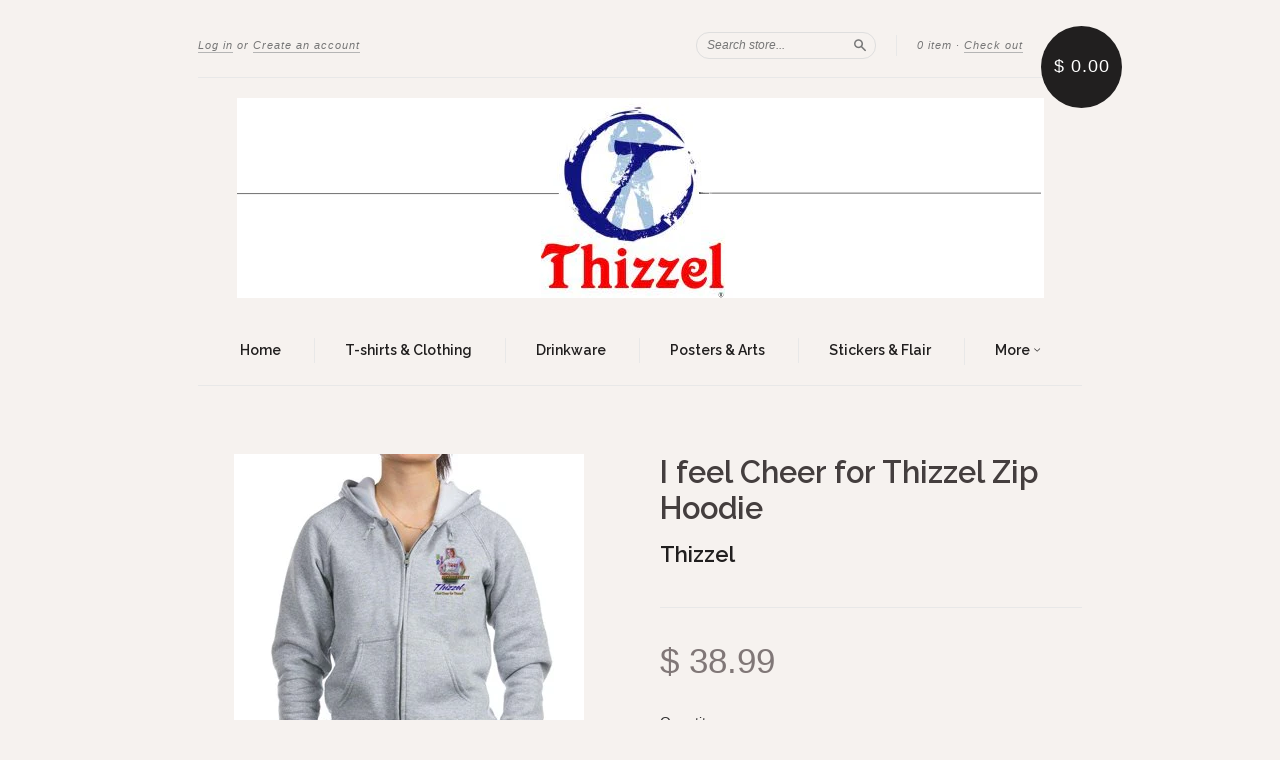

--- FILE ---
content_type: text/html; charset=utf-8
request_url: https://thizzel.net/products/i-feel-cheer-for-thizzel-zip-hoodie-2
body_size: 14019
content:
<!doctype html>
<!--[if lt IE 7]> <html class="no-touch no-js lt-ie9 lt-ie8 lt-ie7" lang="en"> <![endif]-->
<!--[if IE 7]> <html class="no-touch no-js lt-ie9 lt-ie8" lang="en"> <![endif]-->
<!--[if IE 8]> <html class="no-touch no-js lt-ie9" lang="en"> <![endif]-->
<!--[if IE 9]> <html class="ie9 no-touch no-js"> <![endif]-->
<!--[if (gt IE 9)|!(IE)]><!--> <html class="no-touch no-js"> <!--<![endif]-->

<head>
  <meta charset="UTF-8">
  <meta http-equiv='X-UA-Compatible' content='IE=edge,chrome=1'>
  <link rel="shortcut icon" type="image/png" href="//thizzel.net/cdn/shop/t/3/assets/favicon.png?v=12">

  <title>
    I feel Cheer for Thizzel Zip Hoodie
  </title>

  
  <meta name="description" content="Buy Product   Women&#39;s Zip Hoodie Style: Side-seamed for a feminine fit, jam-resistant metal zipper and Cotton/Spandex blend at waistband &amp;amp; cuffs Size: Runs small. Size up 1-2 sizes for looser fit Wash: Machine wash cold. Tumble dry low. May shrink after wash Made of 80/20 cotton/polyester fleece Weight: 8oz IMPORTE">
  

  <link rel="canonical" href="https://thizzel.net/products/i-feel-cheer-for-thizzel-zip-hoodie-2">
  <meta name="viewport" content="width=device-width,initial-scale=1">

  

  <meta property="og:type" content="product">
  <meta property="og:title" content="I feel Cheer for Thizzel Zip Hoodie">
  <meta property="og:url" content="https://thizzel.net/products/i-feel-cheer-for-thizzel-zip-hoodie-2">
  
  <meta property="og:image" content="http://thizzel.net/cdn/shop/products/3_97ad5d6f-af0c-4c6b-94b3-533660e09aa3_grande.png?v=1457253059">
  <meta property="og:image:secure_url" content="https://thizzel.net/cdn/shop/products/3_97ad5d6f-af0c-4c6b-94b3-533660e09aa3_grande.png?v=1457253059">
  
  <meta property="og:image" content="http://thizzel.net/cdn/shop/products/6_9d5fb008-9fa4-4ca6-8d1f-c71e26a273c0_grande.jpg?v=1457253060">
  <meta property="og:image:secure_url" content="https://thizzel.net/cdn/shop/products/6_9d5fb008-9fa4-4ca6-8d1f-c71e26a273c0_grande.jpg?v=1457253060">
  
  <meta property="og:price:amount" content="38.99">
  <meta property="og:price:currency" content="USD">


  <meta property="og:description" content="Buy Product   Women&#39;s Zip Hoodie Style: Side-seamed for a feminine fit, jam-resistant metal zipper and Cotton/Spandex blend at waistband &amp;amp; cuffs Size: Runs small. Size up 1-2 sizes for looser fit Wash: Machine wash cold. Tumble dry low. May shrink after wash Made of 80/20 cotton/polyester fleece Weight: 8oz IMPORTE">

  <meta property="og:url" content="https://thizzel.net/products/i-feel-cheer-for-thizzel-zip-hoodie-2">
  <meta property="og:site_name" content="Thizzel">

  

<meta name="twitter:card" content="summary">


  <meta name="twitter:title" content="I feel Cheer for Thizzel Zip Hoodie">
  <meta name="twitter:description" content="Buy Product  Women&#39;s Zip HoodieStyle: Side-seamed for a feminine fit, jam-resistant metal zipper and Cotton/Spandex blend at waistband &amp;a...">
  <meta name="twitter:image" content="https://thizzel.net/cdn/shop/products/3_97ad5d6f-af0c-4c6b-94b3-533660e09aa3_medium.png?v=1457253059">




  <link href="//thizzel.net/cdn/shop/t/3/assets/style.scss.css?v=4949514659135603201664906341" rel="stylesheet" type="text/css" media="all" />

  <script>window.performance && window.performance.mark && window.performance.mark('shopify.content_for_header.start');</script><meta id="shopify-digital-wallet" name="shopify-digital-wallet" content="/11475180/digital_wallets/dialog">
<meta name="shopify-checkout-api-token" content="cdc8a002d1d377559f829795fd8fff43">
<meta id="in-context-paypal-metadata" data-shop-id="11475180" data-venmo-supported="true" data-environment="production" data-locale="en_US" data-paypal-v4="true" data-currency="USD">
<link rel="alternate" type="application/json+oembed" href="https://thizzel.net/products/i-feel-cheer-for-thizzel-zip-hoodie-2.oembed">
<script async="async" src="/checkouts/internal/preloads.js?locale=en-US"></script>
<script id="shopify-features" type="application/json">{"accessToken":"cdc8a002d1d377559f829795fd8fff43","betas":["rich-media-storefront-analytics"],"domain":"thizzel.net","predictiveSearch":true,"shopId":11475180,"locale":"en"}</script>
<script>var Shopify = Shopify || {};
Shopify.shop = "thizzel.myshopify.com";
Shopify.locale = "en";
Shopify.currency = {"active":"USD","rate":"1.0"};
Shopify.country = "US";
Shopify.theme = {"name":"New Standard","id":88417795,"schema_name":null,"schema_version":null,"theme_store_id":429,"role":"main"};
Shopify.theme.handle = "null";
Shopify.theme.style = {"id":null,"handle":null};
Shopify.cdnHost = "thizzel.net/cdn";
Shopify.routes = Shopify.routes || {};
Shopify.routes.root = "/";</script>
<script type="module">!function(o){(o.Shopify=o.Shopify||{}).modules=!0}(window);</script>
<script>!function(o){function n(){var o=[];function n(){o.push(Array.prototype.slice.apply(arguments))}return n.q=o,n}var t=o.Shopify=o.Shopify||{};t.loadFeatures=n(),t.autoloadFeatures=n()}(window);</script>
<script id="shop-js-analytics" type="application/json">{"pageType":"product"}</script>
<script defer="defer" async type="module" src="//thizzel.net/cdn/shopifycloud/shop-js/modules/v2/client.init-shop-cart-sync_BT-GjEfc.en.esm.js"></script>
<script defer="defer" async type="module" src="//thizzel.net/cdn/shopifycloud/shop-js/modules/v2/chunk.common_D58fp_Oc.esm.js"></script>
<script defer="defer" async type="module" src="//thizzel.net/cdn/shopifycloud/shop-js/modules/v2/chunk.modal_xMitdFEc.esm.js"></script>
<script type="module">
  await import("//thizzel.net/cdn/shopifycloud/shop-js/modules/v2/client.init-shop-cart-sync_BT-GjEfc.en.esm.js");
await import("//thizzel.net/cdn/shopifycloud/shop-js/modules/v2/chunk.common_D58fp_Oc.esm.js");
await import("//thizzel.net/cdn/shopifycloud/shop-js/modules/v2/chunk.modal_xMitdFEc.esm.js");

  window.Shopify.SignInWithShop?.initShopCartSync?.({"fedCMEnabled":true,"windoidEnabled":true});

</script>
<script>(function() {
  var isLoaded = false;
  function asyncLoad() {
    if (isLoaded) return;
    isLoaded = true;
    var urls = ["https:\/\/photolock.herokuapp.com\/lock.js?shop=thizzel.myshopify.com"];
    for (var i = 0; i < urls.length; i++) {
      var s = document.createElement('script');
      s.type = 'text/javascript';
      s.async = true;
      s.src = urls[i];
      var x = document.getElementsByTagName('script')[0];
      x.parentNode.insertBefore(s, x);
    }
  };
  if(window.attachEvent) {
    window.attachEvent('onload', asyncLoad);
  } else {
    window.addEventListener('load', asyncLoad, false);
  }
})();</script>
<script id="__st">var __st={"a":11475180,"offset":-21600,"reqid":"0f6ce929-eb9a-4779-a151-273a0f65b939-1769432000","pageurl":"thizzel.net\/products\/i-feel-cheer-for-thizzel-zip-hoodie-2","u":"f3e369ca49c6","p":"product","rtyp":"product","rid":5595541251};</script>
<script>window.ShopifyPaypalV4VisibilityTracking = true;</script>
<script id="captcha-bootstrap">!function(){'use strict';const t='contact',e='account',n='new_comment',o=[[t,t],['blogs',n],['comments',n],[t,'customer']],c=[[e,'customer_login'],[e,'guest_login'],[e,'recover_customer_password'],[e,'create_customer']],r=t=>t.map((([t,e])=>`form[action*='/${t}']:not([data-nocaptcha='true']) input[name='form_type'][value='${e}']`)).join(','),a=t=>()=>t?[...document.querySelectorAll(t)].map((t=>t.form)):[];function s(){const t=[...o],e=r(t);return a(e)}const i='password',u='form_key',d=['recaptcha-v3-token','g-recaptcha-response','h-captcha-response',i],f=()=>{try{return window.sessionStorage}catch{return}},m='__shopify_v',_=t=>t.elements[u];function p(t,e,n=!1){try{const o=window.sessionStorage,c=JSON.parse(o.getItem(e)),{data:r}=function(t){const{data:e,action:n}=t;return t[m]||n?{data:e,action:n}:{data:t,action:n}}(c);for(const[e,n]of Object.entries(r))t.elements[e]&&(t.elements[e].value=n);n&&o.removeItem(e)}catch(o){console.error('form repopulation failed',{error:o})}}const l='form_type',E='cptcha';function T(t){t.dataset[E]=!0}const w=window,h=w.document,L='Shopify',v='ce_forms',y='captcha';let A=!1;((t,e)=>{const n=(g='f06e6c50-85a8-45c8-87d0-21a2b65856fe',I='https://cdn.shopify.com/shopifycloud/storefront-forms-hcaptcha/ce_storefront_forms_captcha_hcaptcha.v1.5.2.iife.js',D={infoText:'Protected by hCaptcha',privacyText:'Privacy',termsText:'Terms'},(t,e,n)=>{const o=w[L][v],c=o.bindForm;if(c)return c(t,g,e,D).then(n);var r;o.q.push([[t,g,e,D],n]),r=I,A||(h.body.append(Object.assign(h.createElement('script'),{id:'captcha-provider',async:!0,src:r})),A=!0)});var g,I,D;w[L]=w[L]||{},w[L][v]=w[L][v]||{},w[L][v].q=[],w[L][y]=w[L][y]||{},w[L][y].protect=function(t,e){n(t,void 0,e),T(t)},Object.freeze(w[L][y]),function(t,e,n,w,h,L){const[v,y,A,g]=function(t,e,n){const i=e?o:[],u=t?c:[],d=[...i,...u],f=r(d),m=r(i),_=r(d.filter((([t,e])=>n.includes(e))));return[a(f),a(m),a(_),s()]}(w,h,L),I=t=>{const e=t.target;return e instanceof HTMLFormElement?e:e&&e.form},D=t=>v().includes(t);t.addEventListener('submit',(t=>{const e=I(t);if(!e)return;const n=D(e)&&!e.dataset.hcaptchaBound&&!e.dataset.recaptchaBound,o=_(e),c=g().includes(e)&&(!o||!o.value);(n||c)&&t.preventDefault(),c&&!n&&(function(t){try{if(!f())return;!function(t){const e=f();if(!e)return;const n=_(t);if(!n)return;const o=n.value;o&&e.removeItem(o)}(t);const e=Array.from(Array(32),(()=>Math.random().toString(36)[2])).join('');!function(t,e){_(t)||t.append(Object.assign(document.createElement('input'),{type:'hidden',name:u})),t.elements[u].value=e}(t,e),function(t,e){const n=f();if(!n)return;const o=[...t.querySelectorAll(`input[type='${i}']`)].map((({name:t})=>t)),c=[...d,...o],r={};for(const[a,s]of new FormData(t).entries())c.includes(a)||(r[a]=s);n.setItem(e,JSON.stringify({[m]:1,action:t.action,data:r}))}(t,e)}catch(e){console.error('failed to persist form',e)}}(e),e.submit())}));const S=(t,e)=>{t&&!t.dataset[E]&&(n(t,e.some((e=>e===t))),T(t))};for(const o of['focusin','change'])t.addEventListener(o,(t=>{const e=I(t);D(e)&&S(e,y())}));const B=e.get('form_key'),M=e.get(l),P=B&&M;t.addEventListener('DOMContentLoaded',(()=>{const t=y();if(P)for(const e of t)e.elements[l].value===M&&p(e,B);[...new Set([...A(),...v().filter((t=>'true'===t.dataset.shopifyCaptcha))])].forEach((e=>S(e,t)))}))}(h,new URLSearchParams(w.location.search),n,t,e,['guest_login'])})(!0,!0)}();</script>
<script integrity="sha256-4kQ18oKyAcykRKYeNunJcIwy7WH5gtpwJnB7kiuLZ1E=" data-source-attribution="shopify.loadfeatures" defer="defer" src="//thizzel.net/cdn/shopifycloud/storefront/assets/storefront/load_feature-a0a9edcb.js" crossorigin="anonymous"></script>
<script data-source-attribution="shopify.dynamic_checkout.dynamic.init">var Shopify=Shopify||{};Shopify.PaymentButton=Shopify.PaymentButton||{isStorefrontPortableWallets:!0,init:function(){window.Shopify.PaymentButton.init=function(){};var t=document.createElement("script");t.src="https://thizzel.net/cdn/shopifycloud/portable-wallets/latest/portable-wallets.en.js",t.type="module",document.head.appendChild(t)}};
</script>
<script data-source-attribution="shopify.dynamic_checkout.buyer_consent">
  function portableWalletsHideBuyerConsent(e){var t=document.getElementById("shopify-buyer-consent"),n=document.getElementById("shopify-subscription-policy-button");t&&n&&(t.classList.add("hidden"),t.setAttribute("aria-hidden","true"),n.removeEventListener("click",e))}function portableWalletsShowBuyerConsent(e){var t=document.getElementById("shopify-buyer-consent"),n=document.getElementById("shopify-subscription-policy-button");t&&n&&(t.classList.remove("hidden"),t.removeAttribute("aria-hidden"),n.addEventListener("click",e))}window.Shopify?.PaymentButton&&(window.Shopify.PaymentButton.hideBuyerConsent=portableWalletsHideBuyerConsent,window.Shopify.PaymentButton.showBuyerConsent=portableWalletsShowBuyerConsent);
</script>
<script data-source-attribution="shopify.dynamic_checkout.cart.bootstrap">document.addEventListener("DOMContentLoaded",(function(){function t(){return document.querySelector("shopify-accelerated-checkout-cart, shopify-accelerated-checkout")}if(t())Shopify.PaymentButton.init();else{new MutationObserver((function(e,n){t()&&(Shopify.PaymentButton.init(),n.disconnect())})).observe(document.body,{childList:!0,subtree:!0})}}));
</script>
<link id="shopify-accelerated-checkout-styles" rel="stylesheet" media="screen" href="https://thizzel.net/cdn/shopifycloud/portable-wallets/latest/accelerated-checkout-backwards-compat.css" crossorigin="anonymous">
<style id="shopify-accelerated-checkout-cart">
        #shopify-buyer-consent {
  margin-top: 1em;
  display: inline-block;
  width: 100%;
}

#shopify-buyer-consent.hidden {
  display: none;
}

#shopify-subscription-policy-button {
  background: none;
  border: none;
  padding: 0;
  text-decoration: underline;
  font-size: inherit;
  cursor: pointer;
}

#shopify-subscription-policy-button::before {
  box-shadow: none;
}

      </style>

<script>window.performance && window.performance.mark && window.performance.mark('shopify.content_for_header.end');</script>

  

<!--[if lt IE 9]>
<script src="//cdnjs.cloudflare.com/ajax/libs/html5shiv/3.7.2/html5shiv.min.js" type="text/javascript"></script>
<script src="//thizzel.net/cdn/shop/t/3/assets/respond.min.js?v=52248677837542619231454592896" type="text/javascript"></script>
<link href="//thizzel.net/cdn/shop/t/3/assets/respond-proxy.html" id="respond-proxy" rel="respond-proxy" />
<link href="//thizzel.net/search?q=834b4cd82ff32c7a9804ffa21db0c009" id="respond-redirect" rel="respond-redirect" />
<script src="//thizzel.net/search?q=834b4cd82ff32c7a9804ffa21db0c009" type="text/javascript"></script>
<![endif]-->
<!--[if lt IE 8]>
<script src="//thizzel.net/cdn/shop/t/3/assets/json2.js?v=154133857350868653501454592896" type="text/javascript"></script>
<![endif]-->



  

  
    
    
    <link href="//fonts.googleapis.com/css?family=Raleway:600" rel="stylesheet" type="text/css" media="all" />
  


  




  <script src="//ajax.googleapis.com/ajax/libs/jquery/1.11.0/jquery.min.js" type="text/javascript"></script>
  <script src="//thizzel.net/cdn/shop/t/3/assets/modernizr.min.js?v=26620055551102246001454592896" type="text/javascript"></script>

  

<link href="https://monorail-edge.shopifysvc.com" rel="dns-prefetch">
<script>(function(){if ("sendBeacon" in navigator && "performance" in window) {try {var session_token_from_headers = performance.getEntriesByType('navigation')[0].serverTiming.find(x => x.name == '_s').description;} catch {var session_token_from_headers = undefined;}var session_cookie_matches = document.cookie.match(/_shopify_s=([^;]*)/);var session_token_from_cookie = session_cookie_matches && session_cookie_matches.length === 2 ? session_cookie_matches[1] : "";var session_token = session_token_from_headers || session_token_from_cookie || "";function handle_abandonment_event(e) {var entries = performance.getEntries().filter(function(entry) {return /monorail-edge.shopifysvc.com/.test(entry.name);});if (!window.abandonment_tracked && entries.length === 0) {window.abandonment_tracked = true;var currentMs = Date.now();var navigation_start = performance.timing.navigationStart;var payload = {shop_id: 11475180,url: window.location.href,navigation_start,duration: currentMs - navigation_start,session_token,page_type: "product"};window.navigator.sendBeacon("https://monorail-edge.shopifysvc.com/v1/produce", JSON.stringify({schema_id: "online_store_buyer_site_abandonment/1.1",payload: payload,metadata: {event_created_at_ms: currentMs,event_sent_at_ms: currentMs}}));}}window.addEventListener('pagehide', handle_abandonment_event);}}());</script>
<script id="web-pixels-manager-setup">(function e(e,d,r,n,o){if(void 0===o&&(o={}),!Boolean(null===(a=null===(i=window.Shopify)||void 0===i?void 0:i.analytics)||void 0===a?void 0:a.replayQueue)){var i,a;window.Shopify=window.Shopify||{};var t=window.Shopify;t.analytics=t.analytics||{};var s=t.analytics;s.replayQueue=[],s.publish=function(e,d,r){return s.replayQueue.push([e,d,r]),!0};try{self.performance.mark("wpm:start")}catch(e){}var l=function(){var e={modern:/Edge?\/(1{2}[4-9]|1[2-9]\d|[2-9]\d{2}|\d{4,})\.\d+(\.\d+|)|Firefox\/(1{2}[4-9]|1[2-9]\d|[2-9]\d{2}|\d{4,})\.\d+(\.\d+|)|Chrom(ium|e)\/(9{2}|\d{3,})\.\d+(\.\d+|)|(Maci|X1{2}).+ Version\/(15\.\d+|(1[6-9]|[2-9]\d|\d{3,})\.\d+)([,.]\d+|)( \(\w+\)|)( Mobile\/\w+|) Safari\/|Chrome.+OPR\/(9{2}|\d{3,})\.\d+\.\d+|(CPU[ +]OS|iPhone[ +]OS|CPU[ +]iPhone|CPU IPhone OS|CPU iPad OS)[ +]+(15[._]\d+|(1[6-9]|[2-9]\d|\d{3,})[._]\d+)([._]\d+|)|Android:?[ /-](13[3-9]|1[4-9]\d|[2-9]\d{2}|\d{4,})(\.\d+|)(\.\d+|)|Android.+Firefox\/(13[5-9]|1[4-9]\d|[2-9]\d{2}|\d{4,})\.\d+(\.\d+|)|Android.+Chrom(ium|e)\/(13[3-9]|1[4-9]\d|[2-9]\d{2}|\d{4,})\.\d+(\.\d+|)|SamsungBrowser\/([2-9]\d|\d{3,})\.\d+/,legacy:/Edge?\/(1[6-9]|[2-9]\d|\d{3,})\.\d+(\.\d+|)|Firefox\/(5[4-9]|[6-9]\d|\d{3,})\.\d+(\.\d+|)|Chrom(ium|e)\/(5[1-9]|[6-9]\d|\d{3,})\.\d+(\.\d+|)([\d.]+$|.*Safari\/(?![\d.]+ Edge\/[\d.]+$))|(Maci|X1{2}).+ Version\/(10\.\d+|(1[1-9]|[2-9]\d|\d{3,})\.\d+)([,.]\d+|)( \(\w+\)|)( Mobile\/\w+|) Safari\/|Chrome.+OPR\/(3[89]|[4-9]\d|\d{3,})\.\d+\.\d+|(CPU[ +]OS|iPhone[ +]OS|CPU[ +]iPhone|CPU IPhone OS|CPU iPad OS)[ +]+(10[._]\d+|(1[1-9]|[2-9]\d|\d{3,})[._]\d+)([._]\d+|)|Android:?[ /-](13[3-9]|1[4-9]\d|[2-9]\d{2}|\d{4,})(\.\d+|)(\.\d+|)|Mobile Safari.+OPR\/([89]\d|\d{3,})\.\d+\.\d+|Android.+Firefox\/(13[5-9]|1[4-9]\d|[2-9]\d{2}|\d{4,})\.\d+(\.\d+|)|Android.+Chrom(ium|e)\/(13[3-9]|1[4-9]\d|[2-9]\d{2}|\d{4,})\.\d+(\.\d+|)|Android.+(UC? ?Browser|UCWEB|U3)[ /]?(15\.([5-9]|\d{2,})|(1[6-9]|[2-9]\d|\d{3,})\.\d+)\.\d+|SamsungBrowser\/(5\.\d+|([6-9]|\d{2,})\.\d+)|Android.+MQ{2}Browser\/(14(\.(9|\d{2,})|)|(1[5-9]|[2-9]\d|\d{3,})(\.\d+|))(\.\d+|)|K[Aa][Ii]OS\/(3\.\d+|([4-9]|\d{2,})\.\d+)(\.\d+|)/},d=e.modern,r=e.legacy,n=navigator.userAgent;return n.match(d)?"modern":n.match(r)?"legacy":"unknown"}(),u="modern"===l?"modern":"legacy",c=(null!=n?n:{modern:"",legacy:""})[u],f=function(e){return[e.baseUrl,"/wpm","/b",e.hashVersion,"modern"===e.buildTarget?"m":"l",".js"].join("")}({baseUrl:d,hashVersion:r,buildTarget:u}),m=function(e){var d=e.version,r=e.bundleTarget,n=e.surface,o=e.pageUrl,i=e.monorailEndpoint;return{emit:function(e){var a=e.status,t=e.errorMsg,s=(new Date).getTime(),l=JSON.stringify({metadata:{event_sent_at_ms:s},events:[{schema_id:"web_pixels_manager_load/3.1",payload:{version:d,bundle_target:r,page_url:o,status:a,surface:n,error_msg:t},metadata:{event_created_at_ms:s}}]});if(!i)return console&&console.warn&&console.warn("[Web Pixels Manager] No Monorail endpoint provided, skipping logging."),!1;try{return self.navigator.sendBeacon.bind(self.navigator)(i,l)}catch(e){}var u=new XMLHttpRequest;try{return u.open("POST",i,!0),u.setRequestHeader("Content-Type","text/plain"),u.send(l),!0}catch(e){return console&&console.warn&&console.warn("[Web Pixels Manager] Got an unhandled error while logging to Monorail."),!1}}}}({version:r,bundleTarget:l,surface:e.surface,pageUrl:self.location.href,monorailEndpoint:e.monorailEndpoint});try{o.browserTarget=l,function(e){var d=e.src,r=e.async,n=void 0===r||r,o=e.onload,i=e.onerror,a=e.sri,t=e.scriptDataAttributes,s=void 0===t?{}:t,l=document.createElement("script"),u=document.querySelector("head"),c=document.querySelector("body");if(l.async=n,l.src=d,a&&(l.integrity=a,l.crossOrigin="anonymous"),s)for(var f in s)if(Object.prototype.hasOwnProperty.call(s,f))try{l.dataset[f]=s[f]}catch(e){}if(o&&l.addEventListener("load",o),i&&l.addEventListener("error",i),u)u.appendChild(l);else{if(!c)throw new Error("Did not find a head or body element to append the script");c.appendChild(l)}}({src:f,async:!0,onload:function(){if(!function(){var e,d;return Boolean(null===(d=null===(e=window.Shopify)||void 0===e?void 0:e.analytics)||void 0===d?void 0:d.initialized)}()){var d=window.webPixelsManager.init(e)||void 0;if(d){var r=window.Shopify.analytics;r.replayQueue.forEach((function(e){var r=e[0],n=e[1],o=e[2];d.publishCustomEvent(r,n,o)})),r.replayQueue=[],r.publish=d.publishCustomEvent,r.visitor=d.visitor,r.initialized=!0}}},onerror:function(){return m.emit({status:"failed",errorMsg:"".concat(f," has failed to load")})},sri:function(e){var d=/^sha384-[A-Za-z0-9+/=]+$/;return"string"==typeof e&&d.test(e)}(c)?c:"",scriptDataAttributes:o}),m.emit({status:"loading"})}catch(e){m.emit({status:"failed",errorMsg:(null==e?void 0:e.message)||"Unknown error"})}}})({shopId: 11475180,storefrontBaseUrl: "https://thizzel.net",extensionsBaseUrl: "https://extensions.shopifycdn.com/cdn/shopifycloud/web-pixels-manager",monorailEndpoint: "https://monorail-edge.shopifysvc.com/unstable/produce_batch",surface: "storefront-renderer",enabledBetaFlags: ["2dca8a86"],webPixelsConfigList: [{"id":"shopify-app-pixel","configuration":"{}","eventPayloadVersion":"v1","runtimeContext":"STRICT","scriptVersion":"0450","apiClientId":"shopify-pixel","type":"APP","privacyPurposes":["ANALYTICS","MARKETING"]},{"id":"shopify-custom-pixel","eventPayloadVersion":"v1","runtimeContext":"LAX","scriptVersion":"0450","apiClientId":"shopify-pixel","type":"CUSTOM","privacyPurposes":["ANALYTICS","MARKETING"]}],isMerchantRequest: false,initData: {"shop":{"name":"Thizzel","paymentSettings":{"currencyCode":"USD"},"myshopifyDomain":"thizzel.myshopify.com","countryCode":"US","storefrontUrl":"https:\/\/thizzel.net"},"customer":null,"cart":null,"checkout":null,"productVariants":[{"price":{"amount":38.99,"currencyCode":"USD"},"product":{"title":"I feel Cheer for Thizzel Zip Hoodie","vendor":"Thizzel","id":"5595541251","untranslatedTitle":"I feel Cheer for Thizzel Zip Hoodie","url":"\/products\/i-feel-cheer-for-thizzel-zip-hoodie-2","type":""},"id":"17237239619","image":{"src":"\/\/thizzel.net\/cdn\/shop\/products\/3_97ad5d6f-af0c-4c6b-94b3-533660e09aa3.png?v=1457253059"},"sku":"","title":"Default Title","untranslatedTitle":"Default Title"}],"purchasingCompany":null},},"https://thizzel.net/cdn","fcfee988w5aeb613cpc8e4bc33m6693e112",{"modern":"","legacy":""},{"shopId":"11475180","storefrontBaseUrl":"https:\/\/thizzel.net","extensionBaseUrl":"https:\/\/extensions.shopifycdn.com\/cdn\/shopifycloud\/web-pixels-manager","surface":"storefront-renderer","enabledBetaFlags":"[\"2dca8a86\"]","isMerchantRequest":"false","hashVersion":"fcfee988w5aeb613cpc8e4bc33m6693e112","publish":"custom","events":"[[\"page_viewed\",{}],[\"product_viewed\",{\"productVariant\":{\"price\":{\"amount\":38.99,\"currencyCode\":\"USD\"},\"product\":{\"title\":\"I feel Cheer for Thizzel Zip Hoodie\",\"vendor\":\"Thizzel\",\"id\":\"5595541251\",\"untranslatedTitle\":\"I feel Cheer for Thizzel Zip Hoodie\",\"url\":\"\/products\/i-feel-cheer-for-thizzel-zip-hoodie-2\",\"type\":\"\"},\"id\":\"17237239619\",\"image\":{\"src\":\"\/\/thizzel.net\/cdn\/shop\/products\/3_97ad5d6f-af0c-4c6b-94b3-533660e09aa3.png?v=1457253059\"},\"sku\":\"\",\"title\":\"Default Title\",\"untranslatedTitle\":\"Default Title\"}}]]"});</script><script>
  window.ShopifyAnalytics = window.ShopifyAnalytics || {};
  window.ShopifyAnalytics.meta = window.ShopifyAnalytics.meta || {};
  window.ShopifyAnalytics.meta.currency = 'USD';
  var meta = {"product":{"id":5595541251,"gid":"gid:\/\/shopify\/Product\/5595541251","vendor":"Thizzel","type":"","handle":"i-feel-cheer-for-thizzel-zip-hoodie-2","variants":[{"id":17237239619,"price":3899,"name":"I feel Cheer for Thizzel Zip Hoodie","public_title":null,"sku":""}],"remote":false},"page":{"pageType":"product","resourceType":"product","resourceId":5595541251,"requestId":"0f6ce929-eb9a-4779-a151-273a0f65b939-1769432000"}};
  for (var attr in meta) {
    window.ShopifyAnalytics.meta[attr] = meta[attr];
  }
</script>
<script class="analytics">
  (function () {
    var customDocumentWrite = function(content) {
      var jquery = null;

      if (window.jQuery) {
        jquery = window.jQuery;
      } else if (window.Checkout && window.Checkout.$) {
        jquery = window.Checkout.$;
      }

      if (jquery) {
        jquery('body').append(content);
      }
    };

    var hasLoggedConversion = function(token) {
      if (token) {
        return document.cookie.indexOf('loggedConversion=' + token) !== -1;
      }
      return false;
    }

    var setCookieIfConversion = function(token) {
      if (token) {
        var twoMonthsFromNow = new Date(Date.now());
        twoMonthsFromNow.setMonth(twoMonthsFromNow.getMonth() + 2);

        document.cookie = 'loggedConversion=' + token + '; expires=' + twoMonthsFromNow;
      }
    }

    var trekkie = window.ShopifyAnalytics.lib = window.trekkie = window.trekkie || [];
    if (trekkie.integrations) {
      return;
    }
    trekkie.methods = [
      'identify',
      'page',
      'ready',
      'track',
      'trackForm',
      'trackLink'
    ];
    trekkie.factory = function(method) {
      return function() {
        var args = Array.prototype.slice.call(arguments);
        args.unshift(method);
        trekkie.push(args);
        return trekkie;
      };
    };
    for (var i = 0; i < trekkie.methods.length; i++) {
      var key = trekkie.methods[i];
      trekkie[key] = trekkie.factory(key);
    }
    trekkie.load = function(config) {
      trekkie.config = config || {};
      trekkie.config.initialDocumentCookie = document.cookie;
      var first = document.getElementsByTagName('script')[0];
      var script = document.createElement('script');
      script.type = 'text/javascript';
      script.onerror = function(e) {
        var scriptFallback = document.createElement('script');
        scriptFallback.type = 'text/javascript';
        scriptFallback.onerror = function(error) {
                var Monorail = {
      produce: function produce(monorailDomain, schemaId, payload) {
        var currentMs = new Date().getTime();
        var event = {
          schema_id: schemaId,
          payload: payload,
          metadata: {
            event_created_at_ms: currentMs,
            event_sent_at_ms: currentMs
          }
        };
        return Monorail.sendRequest("https://" + monorailDomain + "/v1/produce", JSON.stringify(event));
      },
      sendRequest: function sendRequest(endpointUrl, payload) {
        // Try the sendBeacon API
        if (window && window.navigator && typeof window.navigator.sendBeacon === 'function' && typeof window.Blob === 'function' && !Monorail.isIos12()) {
          var blobData = new window.Blob([payload], {
            type: 'text/plain'
          });

          if (window.navigator.sendBeacon(endpointUrl, blobData)) {
            return true;
          } // sendBeacon was not successful

        } // XHR beacon

        var xhr = new XMLHttpRequest();

        try {
          xhr.open('POST', endpointUrl);
          xhr.setRequestHeader('Content-Type', 'text/plain');
          xhr.send(payload);
        } catch (e) {
          console.log(e);
        }

        return false;
      },
      isIos12: function isIos12() {
        return window.navigator.userAgent.lastIndexOf('iPhone; CPU iPhone OS 12_') !== -1 || window.navigator.userAgent.lastIndexOf('iPad; CPU OS 12_') !== -1;
      }
    };
    Monorail.produce('monorail-edge.shopifysvc.com',
      'trekkie_storefront_load_errors/1.1',
      {shop_id: 11475180,
      theme_id: 88417795,
      app_name: "storefront",
      context_url: window.location.href,
      source_url: "//thizzel.net/cdn/s/trekkie.storefront.8d95595f799fbf7e1d32231b9a28fd43b70c67d3.min.js"});

        };
        scriptFallback.async = true;
        scriptFallback.src = '//thizzel.net/cdn/s/trekkie.storefront.8d95595f799fbf7e1d32231b9a28fd43b70c67d3.min.js';
        first.parentNode.insertBefore(scriptFallback, first);
      };
      script.async = true;
      script.src = '//thizzel.net/cdn/s/trekkie.storefront.8d95595f799fbf7e1d32231b9a28fd43b70c67d3.min.js';
      first.parentNode.insertBefore(script, first);
    };
    trekkie.load(
      {"Trekkie":{"appName":"storefront","development":false,"defaultAttributes":{"shopId":11475180,"isMerchantRequest":null,"themeId":88417795,"themeCityHash":"700434554958743710","contentLanguage":"en","currency":"USD","eventMetadataId":"a1630305-a289-4051-b713-c72a700a1188"},"isServerSideCookieWritingEnabled":true,"monorailRegion":"shop_domain","enabledBetaFlags":["65f19447"]},"Session Attribution":{},"S2S":{"facebookCapiEnabled":false,"source":"trekkie-storefront-renderer","apiClientId":580111}}
    );

    var loaded = false;
    trekkie.ready(function() {
      if (loaded) return;
      loaded = true;

      window.ShopifyAnalytics.lib = window.trekkie;

      var originalDocumentWrite = document.write;
      document.write = customDocumentWrite;
      try { window.ShopifyAnalytics.merchantGoogleAnalytics.call(this); } catch(error) {};
      document.write = originalDocumentWrite;

      window.ShopifyAnalytics.lib.page(null,{"pageType":"product","resourceType":"product","resourceId":5595541251,"requestId":"0f6ce929-eb9a-4779-a151-273a0f65b939-1769432000","shopifyEmitted":true});

      var match = window.location.pathname.match(/checkouts\/(.+)\/(thank_you|post_purchase)/)
      var token = match? match[1]: undefined;
      if (!hasLoggedConversion(token)) {
        setCookieIfConversion(token);
        window.ShopifyAnalytics.lib.track("Viewed Product",{"currency":"USD","variantId":17237239619,"productId":5595541251,"productGid":"gid:\/\/shopify\/Product\/5595541251","name":"I feel Cheer for Thizzel Zip Hoodie","price":"38.99","sku":"","brand":"Thizzel","variant":null,"category":"","nonInteraction":true,"remote":false},undefined,undefined,{"shopifyEmitted":true});
      window.ShopifyAnalytics.lib.track("monorail:\/\/trekkie_storefront_viewed_product\/1.1",{"currency":"USD","variantId":17237239619,"productId":5595541251,"productGid":"gid:\/\/shopify\/Product\/5595541251","name":"I feel Cheer for Thizzel Zip Hoodie","price":"38.99","sku":"","brand":"Thizzel","variant":null,"category":"","nonInteraction":true,"remote":false,"referer":"https:\/\/thizzel.net\/products\/i-feel-cheer-for-thizzel-zip-hoodie-2"});
      }
    });


        var eventsListenerScript = document.createElement('script');
        eventsListenerScript.async = true;
        eventsListenerScript.src = "//thizzel.net/cdn/shopifycloud/storefront/assets/shop_events_listener-3da45d37.js";
        document.getElementsByTagName('head')[0].appendChild(eventsListenerScript);

})();</script>
<script
  defer
  src="https://thizzel.net/cdn/shopifycloud/perf-kit/shopify-perf-kit-3.0.4.min.js"
  data-application="storefront-renderer"
  data-shop-id="11475180"
  data-render-region="gcp-us-east1"
  data-page-type="product"
  data-theme-instance-id="88417795"
  data-theme-name=""
  data-theme-version=""
  data-monorail-region="shop_domain"
  data-resource-timing-sampling-rate="10"
  data-shs="true"
  data-shs-beacon="true"
  data-shs-export-with-fetch="true"
  data-shs-logs-sample-rate="1"
  data-shs-beacon-endpoint="https://thizzel.net/api/collect"
></script>
</head>

<body id="i-feel-cheer-for-thizzel-zip-hoodie" class="template-product">

  <div class="wrapper">

    <header class="site-header">

      <div class="cart-summary accent-text">
        
        

        
        <p class="large--left medium-down--hide">
          
          <a href="/account/login" id="customer_login_link">Log in</a> or <a href="/account/register" id="customer_register_link">Create an account</a>
          
        </p>
        

        <p id="cart-count" class="large--right">
          <a class="no-underline" href="/cart">0 item<span id="cart-total-small">($ 0.00)</span></a> ·
          <a href="/cart">Check out</a>
        </p>

        <form action="/search" method="get" id="search-form" role="search" class="large--right">
          <input type="hidden" name="type" value="product">
          
          <input name="q" type="text" id="search-field" placeholder="Search store..." class="hint">
          
          <button type="submit" value="" name="submit" id="search-submit" class="icon-fallback-text">
            <span class="icon icon-search" aria-hidden="true"></span>
            <span class="fallback-text">Search</span>
          </button>
        </form>

        <a href="/cart" id="cart-total">
          
          <span id="cart-price">$ 0.00</span>
          
        </a>

      </div>

      
      <div class="grid-full nav-bar">
        <div class="grid-item  col-12">
          
          <a id="logo" href="/" role="banner">
            <img src="//thizzel.net/cdn/shop/t/3/assets/logo.png?v=70083105765878337961455107242" alt="Thizzel" />
          </a>
          

          
        </div>
        <div class="grid-item  col-12">
          <nav id="navWrap" role="navigation">
            <ul id="nav">
              
              
              
              
              
              <li class="nav-item first">
                <a class="nav-item-link" href="/">Home</a>
                
              </li>
              
              
              
              
              
              <li class="nav-item">
                <a class="nav-item-link" href="/collections/t-shirts-clothing">T-shirts & Clothing</a>
                
              </li>
              
              
              
              
              
              <li class="nav-item">
                <a class="nav-item-link" href="/collections/drinkware">Drinkware</a>
                
              </li>
              
              
              
              
              
              <li class="nav-item">
                <a class="nav-item-link" href="/collections/posters-arts">Posters & Arts</a>
                
              </li>
              
              
              
              
              
              <li class="nav-item">
                <a class="nav-item-link" href="/collections/stickers-flair">Stickers & Flair</a>
                
              </li>
              
              
              
              
              
              <li class="nav-item">
                <a class="nav-item-link" href="/collections/home-decor">Home Decor</a>
                
              </li>
              
              
              
              
              
              <li class="nav-item last">
                <a class="nav-item-link" href="/collections">Collection</a>
                
              </li>
              
            </ul>
          </nav>
        </div>
      </div>

    </header>

    <div id="content" role="main">
      <div class="clearfix" id="product-content" itemscope itemtype="http://schema.org/Product">
  <meta itemprop="url" content="https://thizzel.net/products/i-feel-cheer-for-thizzel-zip-hoodie-2">
  <meta itemprop="image" content="//thizzel.net/cdn/shop/products/3_97ad5d6f-af0c-4c6b-94b3-533660e09aa3_grande.png?v=1457253059">

  
  
    <form action="/cart/add" method="post" enctype="multipart/form-data">
  

    <div class="grid">

      <div id="product-photos" class="grid-item col-6 small--col-12">
        

        
          <div id="product-photo-container">
            
              <img src="//thizzel.net/cdn/shop/products/3_97ad5d6f-af0c-4c6b-94b3-533660e09aa3_grande.png?v=1457253059" alt="I feel Cheer for Thizzel Zip Hoodie" data-image-id="10228323587" id="productPhotoImg">
            
          </div>

          
            <ul id="product-photo-thumbs" class="clearfix">
              
                <li class="product-photo-thumb">
                  <a class="gallery" href="//thizzel.net/cdn/shop/products/3_97ad5d6f-af0c-4c6b-94b3-533660e09aa3_1024x1024.png?v=1457253059" data-image-id="10228323587">
                    <img src="//thizzel.net/cdn/shop/products/3_97ad5d6f-af0c-4c6b-94b3-533660e09aa3_compact.png?v=1457253059" alt="I feel Cheer for Thizzel Zip Hoodie">
                  </a>
                </li>
              
                <li class="product-photo-thumb">
                  <a class="gallery" href="//thizzel.net/cdn/shop/products/6_9d5fb008-9fa4-4ca6-8d1f-c71e26a273c0_1024x1024.jpg?v=1457253060" data-image-id="10228323907">
                    <img src="//thizzel.net/cdn/shop/products/6_9d5fb008-9fa4-4ca6-8d1f-c71e26a273c0_compact.jpg?v=1457253060" alt="I feel Cheer for Thizzel Zip Hoodie">
                  </a>
                </li>
              
            </ul>
            <ul id="lightbox" class="hidden">
              
                <li>
                  <a href="//thizzel.net/cdn/shop/products/3_97ad5d6f-af0c-4c6b-94b3-533660e09aa3_1024x1024.png?v=1457253059" rel="gallery" data-image-id="10228323587"></a>
                </li>
              
                <li>
                  <a href="//thizzel.net/cdn/shop/products/6_9d5fb008-9fa4-4ca6-8d1f-c71e26a273c0_1024x1024.jpg?v=1457253060" rel="gallery" data-image-id="10228323907"></a>
                </li>
              
            </ul>
          
        
      </div><!-- #product-photos -->

      <div class="grid-item col-6 small--col-12">

        <h1 itemprop="name">I feel Cheer for Thizzel Zip Hoodie</h1>
        
          
          
          <h3 itemprop="brand"><a href="/collections/vendors?q=Thizzel" title="">Thizzel</a></h3>
        

        <hr>

        

        <div id="product-prices" itemprop="offers" itemscope itemtype="http://schema.org/Offer">
          <meta itemprop="priceCurrency" content="USD">
          
            <link itemprop="availability" href="http://schema.org/InStock">
          
          <p id="product-price">
            
              <span class="product-price" itemprop="price">$ 38.99</span>
            
          </p>
        </div>

        <hr class="hr--small hr--invisible">

        
        

        <div class="">
          <div class="select-wrappers hidden">
            <select id="product-select" name="id" class="hidden">
              
              <option selected data-sku="" value="17237239619">Default Title - $ 38.99</option>
              
            </select>
          </div>
          
            <div class="selector-wrapper">
              <label for="quantity">Quantity</label>
              <input id="quantity" type="number" name="quantity" class="styled-input" value="1" min="1">
            </div>
          
          <hr>
        </div>

        

        

        <div id="backorder" class="hidden">
          
          <p><span id="selected-variant"></span> is on back order</p>
          <hr>
        </div>

        

        
        

        
          <div id="product-description" class="below">
            <div id="full_description" class="rte" itemprop="description">
              <p><span style="color: #ffffff;"><strong><a href="http://www.cafepress.com/thizzel.1284808966" class="btn" target="blank" style="color: #ffffff;">Buy Product</a></strong> </span></p>
<p> </p>
<b>Women's Zip Hoodie</b>
<ul>
<li>Style: Side-seamed for a feminine fit, jam-resistant metal zipper and Cotton/Spandex blend at waistband &amp; cuffs</li>
<li>Size: Runs small. Size up 1-2 sizes for looser fit</li>
<li>Wash: Machine wash cold. Tumble dry low. May shrink after wash</li>
<li>Made of 80/20 cotton/polyester fleece</li>
<li>Weight: 8oz</li>
<li>IMPORTED</li>
</ul>
            </div>
          </div>

          
            <hr>
            <h4>Share this Product</h4>
            




<div class="social-sharing is-clean" data-permalink="https://thizzel.net/products/i-feel-cheer-for-thizzel-zip-hoodie-2">

  
    <a target="_blank" href="//www.facebook.com/sharer.php?u=https://thizzel.net/products/i-feel-cheer-for-thizzel-zip-hoodie-2" class="share-facebook">
      <span class="icon icon-facebook"></span>
      <span class="share-title">Share</span>
      
        <span class="share-count">0</span>
      
    </a>
  

  
    <a target="_blank" href="//twitter.com/share?text=I%20feel%20Cheer%20for%20Thizzel%20Zip%20Hoodie&amp;url=https://thizzel.net/products/i-feel-cheer-for-thizzel-zip-hoodie-2" class="share-twitter">
      <span class="icon icon-twitter"></span>
      <span class="share-title">Tweet</span>
    </a>
  

  

    
      <a target="_blank" href="//pinterest.com/pin/create/button/?url=https://thizzel.net/products/i-feel-cheer-for-thizzel-zip-hoodie-2&amp;media=http://thizzel.net/cdn/shop/products/3_97ad5d6f-af0c-4c6b-94b3-533660e09aa3_1024x1024.png?v=1457253059&amp;description=I%20feel%20Cheer%20for%20Thizzel%20Zip%20Hoodie" class="share-pinterest">
        <span class="icon icon-pinterest"></span>
        <span class="share-title">Pin it</span>
        
          <span class="share-count">0</span>
        
      </a>
    

    
      <a target="_blank" href="//fancy.com/fancyit?ItemURL=https://thizzel.net/products/i-feel-cheer-for-thizzel-zip-hoodie-2&amp;Title=I%20feel%20Cheer%20for%20Thizzel%20Zip%20Hoodie&amp;Category=Other&amp;ImageURL=//thizzel.net/cdn/shop/products/3_97ad5d6f-af0c-4c6b-94b3-533660e09aa3_1024x1024.png?v=1457253059" class="share-fancy">
        <span class="icon icon-fancy"></span>
        <span class="share-title">Fancy</span>
      </a>
    

  

  
    <a target="_blank" href="//plus.google.com/share?url=https://thizzel.net/products/i-feel-cheer-for-thizzel-zip-hoodie-2" class="share-google">
      <!-- Cannot get Google+ share count with JS yet -->
      <span class="icon icon-google"></span>
      
        <span class="share-count">+1</span>
      
    </a>
  

</div>


          
        
      </div>

    </div>

  
    </form>
  

  

</div><!-- #product-content -->


  

  

  

  
    

    <hr>

    <div class="related-products-container">
      <h3>Similar items</h3>
      <div class="grid-uniform related-products-list product-list">

        
        
          
            
              
              



<div class="grid-item large--col-3 medium--col-4 small--col-6">

  <div class="coll-image-wrap">
    <a href="/collections/thizzel-cheer/products/i-feel-cheer-for-thizzel-t-shirt">
    
      <img src="//thizzel.net/cdn/shop/products/1_41f13e23-f6ea-4af7-861f-7d7f990c321a_large.png?v=1457250286" alt="I feel Cheer for Thizzel T-Shirt">
    </a>
  </div><!-- .coll-image-wrap -->

  <div class="coll-prod-caption">
    
    <a class="coll-prod-buy styled-small-button" href="/collections/thizzel-cheer/products/i-feel-cheer-for-thizzel-t-shirt">
      Buy
    </a>
    
    <div class="coll-prod-meta ">
      <h5><a href="/collections/thizzel-cheer/products/i-feel-cheer-for-thizzel-t-shirt">I feel Cheer for Thizzel T-Shirt</a></h5>
      
      
      <p class="coll-prod-price accent-text">
        $ 19.99
        
      </p>
      
    </div><!-- .coll-prod-meta -->

  </div><!-- .coll-prod-caption -->

</div>


            
          
        
          
            
              
              



<div class="grid-item large--col-3 medium--col-4 small--col-6">

  <div class="coll-image-wrap">
    <a href="/collections/thizzel-cheer/products/i-feel-cheer-for-thizzel-long-sleeve-t-shirt">
    
      <img src="//thizzel.net/cdn/shop/products/2_06f158b2-54cc-46ec-9a44-0072743b7243_large.png?v=1457250314" alt="I feel Cheer for Thizzel Long Sleeve T-Shirt">
    </a>
  </div><!-- .coll-image-wrap -->

  <div class="coll-prod-caption">
    
    <a class="coll-prod-buy styled-small-button" href="/collections/thizzel-cheer/products/i-feel-cheer-for-thizzel-long-sleeve-t-shirt">
      Buy
    </a>
    
    <div class="coll-prod-meta ">
      <h5><a href="/collections/thizzel-cheer/products/i-feel-cheer-for-thizzel-long-sleeve-t-shirt">I feel Cheer for Thizzel Long Sleeve T-Shirt</a></h5>
      
      
      <p class="coll-prod-price accent-text">
        $ 23.99
        
      </p>
      
    </div><!-- .coll-prod-meta -->

  </div><!-- .coll-prod-caption -->

</div>


            
          
        
          
            
              
              



<div class="grid-item large--col-3 medium--col-4 small--col-6">

  <div class="coll-image-wrap">
    <a href="/collections/thizzel-cheer/products/i-feel-cheer-for-thizzel-tank-top">
    
      <img src="//thizzel.net/cdn/shop/products/3_5c10ed3f-1408-45c0-9b28-7a77b82edfa5_large.png?v=1457250342" alt="I feel Cheer for Thizzel Tank Top">
    </a>
  </div><!-- .coll-image-wrap -->

  <div class="coll-prod-caption">
    
    <a class="coll-prod-buy styled-small-button" href="/collections/thizzel-cheer/products/i-feel-cheer-for-thizzel-tank-top">
      Buy
    </a>
    
    <div class="coll-prod-meta ">
      <h5><a href="/collections/thizzel-cheer/products/i-feel-cheer-for-thizzel-tank-top">I feel Cheer for Thizzel Tank Top</a></h5>
      
      
      <p class="coll-prod-price accent-text">
        $ 20.99
        
      </p>
      
    </div><!-- .coll-prod-meta -->

  </div><!-- .coll-prod-caption -->

</div>


            
          
        
          
            
              
              



<div class="grid-item large--col-3 medium--col-4 small--col-6">

  <div class="coll-image-wrap">
    <a href="/collections/thizzel-cheer/products/i-feel-cheer-for-thizzel-tank-top-1">
    
      <img src="//thizzel.net/cdn/shop/products/1_c7a1b3ca-4798-4f91-b47f-9d5afacc9362_large.png?v=1457250396" alt="I feel Cheer for Thizzel Tank Top">
    </a>
  </div><!-- .coll-image-wrap -->

  <div class="coll-prod-caption">
    
    <a class="coll-prod-buy styled-small-button" href="/collections/thizzel-cheer/products/i-feel-cheer-for-thizzel-tank-top-1">
      Buy
    </a>
    
    <div class="coll-prod-meta ">
      <h5><a href="/collections/thizzel-cheer/products/i-feel-cheer-for-thizzel-tank-top-1">I feel Cheer for Thizzel Tank Top</a></h5>
      
      
      <p class="coll-prod-price accent-text">
        $ 18.99
        
      </p>
      
    </div><!-- .coll-prod-meta -->

  </div><!-- .coll-prod-caption -->

</div>


            
          
        
          
            
          
        

      </div>
    </div><!-- #additional-products-container -->

  


<hr>
<div class="accent-text" id="breadcrumbs">
   <span><a href="/">Home</a></span>
   
      
      <span class="sep">/</span> <span><a href="/collections">Collections</a></span> <span class="sep">/</span> <span><a href="/collections/thizzel-cheer">Thizzel Cheer</a></span>
      
      <span class="sep">/</span> <span>I feel Cheer for Thizzel Zip Hoodie</span>
   
</div>


<script src="//thizzel.net/cdn/shopifycloud/storefront/assets/themes_support/option_selection-b017cd28.js" type="text/javascript"></script>
<script>
$(function() {

  var selectCallback = function(variant, selector) {

    var $add = $('#add'),
        $addText = $('#addText'),
        $backorder = $('#backorder'),
        $price = $('#product-price'),
        $featuredImage = $('#productPhotoImg');

    if (variant) {

      // Update variant image, if one is set
      // Call standard.switchImage function in shop.js
      if (variant.featured_image) {
        var newImg = variant.featured_image,
            el = $featuredImage[0];
        Shopify.Image.switchImage(newImg, el, standard.switchImage);
      }

      if (variant.available) {

        // Selected a valid variant that is available
        $addText.html("Add to Cart");
        $add.removeClass('disabled').removeAttr('disabled').fadeTo(200,1);

        // If item is back ordered yet can still be ordered, we'll show special message
        if (variant.inventory_management && variant.inventory_quantity <= 0) {
          $('#selected-variant').html("I feel Cheer for Thizzel Zip Hoodie");
          $backorder.removeClass('hidden').fadeTo(200,1);
        } else {
          $backorder.fadeTo(200,0).addClass('hidden');
        }

      } else {
        // Variant is sold out
        $backorder.fadeTo(200,0).addClass('hidden');
        $addText.html("Sold Out");
        $add.addClass('disabled').attr('disabled', 'disabled').fadeTo(200,0.5);
      }

      // Whether the variant is in stock or not, we can update the price and compare at price
      if ( variant.compare_at_price > variant.price ) {
        // Update price field
        $price.html('<span class="product-price on-sale">'+ Shopify.formatMoney(variant.price, "$ {{amount}}") +'</span>'+'&nbsp;<span class="product-compare-price">'+Shopify.formatMoney(variant.compare_at_price, "$ {{amount}}")+ '</span>');
      } else {
        // Update price field
        $price.html('<span class="product-price">'+ Shopify.formatMoney(variant.price, "$ {{amount}}") + '</span>' );
      }

    } else {
      // variant doesn't exist
      $backorder.fadeTo(200,0).addClass('hidden');
      $addText.html("Unavailable");
      $add.addClass('disabled').attr('disabled', 'disabled').fadeTo(200,0.5);
    }

  };

  new Shopify.OptionSelectors('product-select', {
    product: {"id":5595541251,"title":"I feel Cheer for Thizzel Zip Hoodie","handle":"i-feel-cheer-for-thizzel-zip-hoodie-2","description":"\u003cp\u003e\u003cspan style=\"color: #ffffff;\"\u003e\u003cstrong\u003e\u003ca href=\"http:\/\/www.cafepress.com\/thizzel.1284808966\" class=\"btn\" target=\"blank\" style=\"color: #ffffff;\"\u003eBuy Product\u003c\/a\u003e\u003c\/strong\u003e \u003c\/span\u003e\u003c\/p\u003e\n\u003cp\u003e \u003c\/p\u003e\n\u003cb\u003eWomen's Zip Hoodie\u003c\/b\u003e\n\u003cul\u003e\n\u003cli\u003eStyle: Side-seamed for a feminine fit, jam-resistant metal zipper and Cotton\/Spandex blend at waistband \u0026amp; cuffs\u003c\/li\u003e\n\u003cli\u003eSize: Runs small. Size up 1-2 sizes for looser fit\u003c\/li\u003e\n\u003cli\u003eWash: Machine wash cold. Tumble dry low. May shrink after wash\u003c\/li\u003e\n\u003cli\u003eMade of 80\/20 cotton\/polyester fleece\u003c\/li\u003e\n\u003cli\u003eWeight: 8oz\u003c\/li\u003e\n\u003cli\u003eIMPORTED\u003c\/li\u003e\n\u003c\/ul\u003e","published_at":"2016-03-06T02:30:00-06:00","created_at":"2016-03-06T02:30:52-06:00","vendor":"Thizzel","type":"","tags":[],"price":3899,"price_min":3899,"price_max":3899,"available":true,"price_varies":false,"compare_at_price":null,"compare_at_price_min":0,"compare_at_price_max":0,"compare_at_price_varies":false,"variants":[{"id":17237239619,"title":"Default Title","option1":"Default Title","option2":null,"option3":null,"sku":"","requires_shipping":true,"taxable":true,"featured_image":null,"available":true,"name":"I feel Cheer for Thizzel Zip Hoodie","public_title":null,"options":["Default Title"],"price":3899,"weight":0,"compare_at_price":null,"inventory_quantity":1,"inventory_management":null,"inventory_policy":"deny","barcode":"","requires_selling_plan":false,"selling_plan_allocations":[]}],"images":["\/\/thizzel.net\/cdn\/shop\/products\/3_97ad5d6f-af0c-4c6b-94b3-533660e09aa3.png?v=1457253059","\/\/thizzel.net\/cdn\/shop\/products\/6_9d5fb008-9fa4-4ca6-8d1f-c71e26a273c0.jpg?v=1457253060"],"featured_image":"\/\/thizzel.net\/cdn\/shop\/products\/3_97ad5d6f-af0c-4c6b-94b3-533660e09aa3.png?v=1457253059","options":["Title"],"media":[{"alt":null,"id":50271682700,"position":1,"preview_image":{"aspect_ratio":1.0,"height":350,"width":350,"src":"\/\/thizzel.net\/cdn\/shop\/products\/3_97ad5d6f-af0c-4c6b-94b3-533660e09aa3.png?v=1457253059"},"aspect_ratio":1.0,"height":350,"media_type":"image","src":"\/\/thizzel.net\/cdn\/shop\/products\/3_97ad5d6f-af0c-4c6b-94b3-533660e09aa3.png?v=1457253059","width":350},{"alt":null,"id":50271715468,"position":2,"preview_image":{"aspect_ratio":1.0,"height":350,"width":350,"src":"\/\/thizzel.net\/cdn\/shop\/products\/6_9d5fb008-9fa4-4ca6-8d1f-c71e26a273c0.jpg?v=1457253060"},"aspect_ratio":1.0,"height":350,"media_type":"image","src":"\/\/thizzel.net\/cdn\/shop\/products\/6_9d5fb008-9fa4-4ca6-8d1f-c71e26a273c0.jpg?v=1457253060","width":350}],"requires_selling_plan":false,"selling_plan_groups":[],"content":"\u003cp\u003e\u003cspan style=\"color: #ffffff;\"\u003e\u003cstrong\u003e\u003ca href=\"http:\/\/www.cafepress.com\/thizzel.1284808966\" class=\"btn\" target=\"blank\" style=\"color: #ffffff;\"\u003eBuy Product\u003c\/a\u003e\u003c\/strong\u003e \u003c\/span\u003e\u003c\/p\u003e\n\u003cp\u003e \u003c\/p\u003e\n\u003cb\u003eWomen's Zip Hoodie\u003c\/b\u003e\n\u003cul\u003e\n\u003cli\u003eStyle: Side-seamed for a feminine fit, jam-resistant metal zipper and Cotton\/Spandex blend at waistband \u0026amp; cuffs\u003c\/li\u003e\n\u003cli\u003eSize: Runs small. Size up 1-2 sizes for looser fit\u003c\/li\u003e\n\u003cli\u003eWash: Machine wash cold. Tumble dry low. May shrink after wash\u003c\/li\u003e\n\u003cli\u003eMade of 80\/20 cotton\/polyester fleece\u003c\/li\u003e\n\u003cli\u003eWeight: 8oz\u003c\/li\u003e\n\u003cli\u003eIMPORTED\u003c\/li\u003e\n\u003c\/ul\u003e"},
    onVariantSelected: selectCallback,
    enableHistoryState: true
  });

  // Add label if only one product option and it isn't 'Title'
  

});

Shopify.Image.preload(["\/\/thizzel.net\/cdn\/shop\/products\/3_97ad5d6f-af0c-4c6b-94b3-533660e09aa3.png?v=1457253059","\/\/thizzel.net\/cdn\/shop\/products\/6_9d5fb008-9fa4-4ca6-8d1f-c71e26a273c0.jpg?v=1457253060"], 'grande');
Shopify.Image.preload(["\/\/thizzel.net\/cdn\/shop\/products\/3_97ad5d6f-af0c-4c6b-94b3-533660e09aa3.png?v=1457253059","\/\/thizzel.net\/cdn\/shop\/products\/6_9d5fb008-9fa4-4ca6-8d1f-c71e26a273c0.jpg?v=1457253060"], '1024x1024');

</script>

    </div><!-- #content -->

    
    <footer id="footer">
      <div class="grid">
        
        
        <div class="grid-item col-4 medium--col-6 small--col-12 ft-module" id="about-module">
          
          <h3>About</h3>
          <div id="about-description" class="clearfix">
            
            Thizzel Incorporated was established in 2004 and has a registered Trademark with the United States of America. Thizzel Incorporated provides a variety of designs and unique products surrounding fun, creativity, with emotional spirited imagination. Make Thizzel your unique thought process filled with your own personal view.
            
          </div>
          
          <ul class="social-links inline-list">
  
  
  <li>
    <a class="icon-fallback-text" href="https://www.facebook.com/My-Thizzel-171405549883819/" title="Thizzel on Facebook">
      <span class="icon icon-facebook" aria-hidden="true"></span>
      <span class="fallback-text">Facebook</span>
    </a>
  </li>
  
  
  
  
  
  
  
  
  <li>
    <a class="icon-fallback-text" href="/blogs/news.atom" title="Thizzel RSS">
      <span class="icon icon-rss" aria-hidden="true"></span>
      <span class="fallback-text">RSS</span>
    </a>
  </li>
  
</ul>
        </div>
        
        
        <div class="grid-item col-4 medium--col-6 small--col-12 ft-module" id="contact-module">
          <h3>Contact</h3>
          <ul id="contact-details">
            
            <li class="cd-item-1" id="cd-address">
              P. O. Box 414663<br />
Kansas City, Missouri 64141
            </li>
            <li class="cd-item-1" id="cd-email"><strong>Email:</strong> <a href="mailto:thizzel@mythizzel.com">thizzel@mythizzel.com</a></li>
            <li class="cd-item-2" id="cd-phone"><strong>Phone:</strong> 1-858-284-7376</li>
            
            
          </ul>
        </div>
        
        
        <div class="grid-item col-4 small--col-12 ft-module" id="mailing-list-module">
          <h3>Newsletter</h3>
          <p>We promise to only send you good things.</p>
          
            <form method="post" action="/contact#contact_form" id="contact_form" accept-charset="UTF-8" class="contact-form"><input type="hidden" name="form_type" value="customer" /><input type="hidden" name="utf8" value="✓" />
              
              <span class="success"><em>Thank you for signing up!</em></span>
              <input type="hidden" name="contact[tags]" value="prospect,newsletter">
              <input type="email" placeholder="your-email@example.com" name="contact[email]" id="email-input">
              <input type="submit" class="btn styled-submit" value="Subscribe" name="subscribe" id="email-submit">
            </form>
          
        </div>
        
        </div>
      </footer><!-- #footer -->
      

      <div id="sub-footer">

      <div class="grid">
        
          <div class="grid-item col-12">
            <div class="footer-nav accent-text large--hide">
            
            <a href="/account/login" id="customer_login_link">Log in</a>
            <a href="/account/register" id="customer_register_link">Create an account</a>
              
            </div>
          </div>
        

        <div class="grid-item col-12 large--col-6">
          
          <div class="footer-nav accent-text" role="navigation">
            
            <a href="/search" title="Search">Search</a>
            
            <a href="/pages/about-us" title="About us">About us</a>
            
          </div>
          
          <p id="shopify-attr" class="accent-text" role="contentinfo">Copyright &copy; 2026 <a href="/" title="">Thizzel</a>. <a target="_blank" rel="nofollow" href="https://www.shopify.com?utm_campaign=poweredby&amp;utm_medium=shopify&amp;utm_source=onlinestore">Powered by Shopify</a>.</p>
        </div>
        
        <div class="grid-item col-12 large--col-6 large--text-right payment-types">
          
          <span>
            <img src="//thizzel.net/cdn/shopifycloud/storefront/assets/payment_icons/paypal-a7c68b85.svg">
          </span>
          
          <span>
            <img src="//thizzel.net/cdn/shopifycloud/storefront/assets/payment_icons/venmo-5c264a23.svg">
          </span>
          
        </div>
        
      </div>

      <div class="footer-left-content">

      </div> <!-- #footer-left-content -->


    </div><!-- #sub-footer -->

  </div>

  
  
  <script src="//thizzel.net/cdn/shop/t/3/assets/jquery.flexslider.min.js?v=33237652356059489871454592896" type="text/javascript"></script>
  
  
  <script src="//thizzel.net/cdn/shop/t/3/assets/social-buttons.js?v=131835291163755729041454592898" type="text/javascript"></script>
  

  
  <script src="//thizzel.net/cdn/shop/t/3/assets/plugins.js?v=68928021866246729461454592896" type="text/javascript"></script>
  <script src="//thizzel.net/cdn/shop/t/3/assets/shop.js?v=28781446417816593801458481579" type="text/javascript"></script>

<script src="//www.codeblackbelt.com/js/modules/cool-image-magnifier/main.min.js?shop=thizzel.myshopify.com"></script>
</body>
</html>
